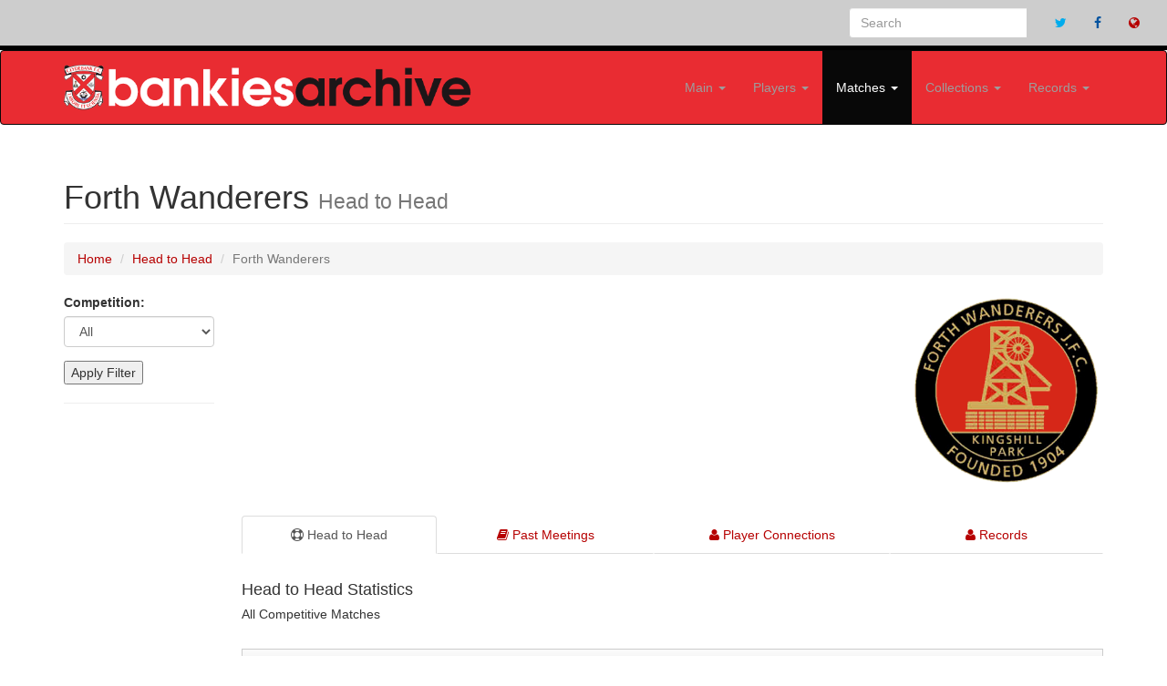

--- FILE ---
content_type: text/html; charset=UTF-8
request_url: https://clydebankfc.co.uk/headtohead.php?id=86
body_size: 5353
content:

<!DOCTYPE html>
<html lang="en">
	<head>
		<meta http-equiv="Content-Type" content="text/html; charset=utf-8" />
		<meta http-equiv="X-UA-Compatible" content="IE=edge">
		<meta name="viewport" content="width=device-width, initial-scale=1">
		<meta name="description" content="">
		<meta name="author" content="">
		<title>Forth Wanderers | Head to Head Record | Clydebank (Bankies Archive)</title>

    <!-- Bootstrap Core CSS -->
		<link href="css/bootstrap.min.css" rel="stylesheet">

    <!-- Custom CSS -->
		<link href="css/style.css" rel="stylesheet">

		<link href="css/ekko-lightbox.css" rel="stylesheet">

    <!-- Custom Fonts -->
		<link href="font-awesome/css/font-awesome.min.css" rel="stylesheet" type="text/css">
		
		<style>
		@media screen and (max-width: 767px) 
			{
			td
				{
				font-size: 11px; 
				}
			}	
		</style>

    <!-- HTML5 Shim and Respond.js IE8 support of HTML5 elements and media queries -->
    <!-- WARNING: Respond.js doesn't work if you view the page via file:// -->
    <!--[if lt IE 9]>
        <script src="https://oss.maxcdn.com/libs/html5shiv/3.7.0/html5shiv.js"></script>
        <script src="https://oss.maxcdn.com/libs/respond.js/1.4.2/respond.min.js"></script>
    <![endif]-->
	</head>
	<body>

    <!-- Navigation -->

		
	<div class="search-bar container-fluid navbar-border">
    <!-- Brand and toggle get grouped for better mobile display -->
    	<ul class="nav navbar-nav hidden-xs pull-right">
			<li class="hidden-xs">
            	<form class="navbar-form" role="search" method="get" action="search.php">
            	<div class="input-group">
                	<input type="text" class="form-control" placeholder="Search" name="player">
                	<input type="hidden" class="form-control" value="1" name="show">
                	<div class="input-group-btn"></div>
            	</div>
           		</form>   
        	</li>
			<li class="hidden-xs hidden-sm">
				<a href="http://www.twitter.com/#" target=blank><i class="fa fa-twitter color-twitter"></i></a>
			</li>
			<li class="hidden-xs hidden-sm">
				<a href="http://www.facebook.com/#" target=blank><i class="fa fa-facebook color-facebook"></i></a>
			</li>
			<li class="hidden-xs hidden-sm">
				<a href="http://www.clydebankfc.co.uk" target=blank><i class="fa fa-globe color-orange"></i></a>
			</li>
		</ul>
    	</div><!-- /.navbar-collapse -->
  	</div><!-- /.container-fluid -->


				
<div class="logonav">
  <nav class="navbar navbar-inverse" role="navigation" style="background-color: #e92c32;">
    <div class="container fluid">
	  <div class="navbar-header">
        <button type="button" class="navbar-toggle collapsed" data-toggle="collapse" data-target="#navbar3">
          <span class="sr-only">Toggle navigation</span>
          <span class="icon-bar"></span>
          <span class="icon-bar"></span>
          <span class="icon-bar"></span>
        </button>
        <a class="navbar-brand hidden-xs hidden-sm" href="index.php">
			<img class="hidden-xs hidden-sm" src="images/logo-big.png">
        </a>
		<a class="navbar-brand hidden-xs hidden-md hidden-lg" href="index.php" style="width: 80%; max-width: 363px; height: auto;">
			<img class="hidden-xs hidden-md hidden-lg" src="images/logo.png">
        </a>
		<a class="navbar-brand hidden-sm hidden-md hidden-lg" href="index.php" style="width: 80%; height: auto;">
			<img class="hidden-md hidden-lg" src="images/logo.png" style="width: 100%; max-width: 363px; height: auto;">
        </a>
      </div>
      <div id="navbar3" class="navbar-collapse collapse">
        	<ul class="nav navbar-nav navbar-right">

				<li class="visible-xs" style="padding-right: 15px; padding-left: 15px;" style="width: 100%;">
	            	<form class="navbar-form" role="search" method="get" action="search.php">
	                	<input type="text" class="form-control" placeholder="Search" name="player">
                		<input type="hidden" class="form-control" value="1" name="show">
	           		</form>  
	        	</li>

				<li class="
									">
				<a href="#" class="dropdown-toggle" data-toggle="dropdown">Main <b class="caret"></b></a>
					<ul class="dropdown-menu">
						<li><a href="about.php">About Us</a></li>
						<li><hr></li>
						<li><a href="seasons.php">Seasons Overview</a></li>
						<li><a href="managers.php">Managers</a></li>
						<li><a href="hall-of-fame.php">Hall of Fame</a></li>
					</ul>
				</li>

          		

          		<li class="dropdown
							  		">
				<a href="#" class="dropdown-toggle" data-toggle="dropdown">Players <b class="caret"></b></a>
					<ul class="dropdown-menu">
						<li><a href="players.php">Season by Season</a></li>
						<li><a href="players-az.php">A to Z List</a></li>
						<li><a href="players-apps.php">Appearance Totals</a></li>
						<li><a href="players-goals.php">Goalscorers (All Time)</a></li>
						<li><a href="topscorers.php">Goalscorers (By Season)</a></li>
						<li><a href="players-gpg.php">Goalscorers (By Goals per Game)</a></li>						
						<li><a href="players-hts.php">Hat-trick Heroes</a></li>
						<li><a href="players-pens.php">Penalty Kings</a></li>
						<li><a href="players-gks.php">Clean Sheets</a></li>
						<li><a href="players-assists.php">Assists (All Time)</a></li>
						<li><a href="topassists.php">Assists (By Season)</a></li>
						<li><a href="players-subapps.php">Substitutes (Most Appearances)</a></li>
						<li><a href="players-subgoals.php">Substitutes (Most Goals)</a></li>
						<li><a href="players-subbed.php">Substitutes (Most Subbed)</a></li>
						<li><a href="players-nps.php">Substitutes (Non-playing Subs)</a></li>						
						<li><a href="redcards.php">Red Card Totals</a></li>						
						<li><a href="yellowcards.php">Yellow Card Totals</a></li>						
						<li><a href="non-domestic.php">Non-Domestic Players</a></li>
						<li><a href="players-onegame.php">One Game Wonders</a></li>
					</ul>
				</li>
				
				<li class="dropdown
					 active				">
				<a href="#" class="dropdown-toggle" data-toggle="dropdown">Matches <b class="caret"></b></a>
					<ul class="dropdown-menu">
          				<li><a href="matches.php">Season by Season</a></li>
						<li><a href="headtohead-az.php">Head to Head Records</a></li>
						<li><hr></li>
						<li><a href="competition.php?id=2">Scottish Cup</a></li>
						<li><a href="competition.php?id=3">League Cup</a></li>
						<li><a href="competition.php?id=4">Challenge Cup</a></li>
						
						
        			</ul>
    			</li>

				<li class="dropdown
							  		">
				<a href="#" class="dropdown-toggle" data-toggle="dropdown">Collections <b class="caret"></b></a>
					<ul class="dropdown-menu">
						<li><a href="programmes.php">Programmes</a></li>
						<li><a href="gallery.php">Player Images</a></li>
						<li><a href="articles.php">Magazine Articles</a></li>
						<li><a href="kits.php">Hall of Kits</a></li>
					</ul>
				</li>
          
				<li class="dropdown
									">
				<a href="#" class="dropdown-toggle" data-toggle="dropdown">Records <b class="caret"></b></a>
					<ul class="dropdown-menu">
          				<li><a href="onthisday.php">On This Day</a></li>
						<li><a href="records-club.php">Club Records</a></li>
						<li><a href="records-penalties.php">Penalty Shoot-Outs</a></li>
						<li><a href="records-players.php">Player Records</a></li>
						<li><a href="records-streak.php">Streaks</a></li>
						<li><a href="records-avgatts.php">Attendances (Average by Season)</a></li>
						<li><a href="records-highatts.php">Attendances (Highest by Match)</a></li>						
        			</ul>
    			</li>
        </ul>
      </div>
      <!--/.nav-collapse -->
    </div>
    <!--/.container-fluid -->
  </nav>
</div>
    <!-- Page Content -->
		<div class="container">

        <!-- Page Heading/Breadcrumbs -->
			<div class="row">
				<div class="col-lg-12">
					<h1 class="page-header">Forth Wanderers						<br class="visible-xs">
						<small>Head to Head</small>
					</h1>
					<ol class="breadcrumb">
						<li><a href="index.php">Home</a></li>
						<li><a href="headtohead-az.php">Head to Head</a></li>
						<li class="active">Forth Wanderers						</li>
					</ol>
				</div>
			</div>
        <!-- /.row -->


		<!-- Service Tabs -->
			<div class="row">
			
				<div class="col-md-2">
				
					<form method="post" action="change.php">
						<input name="scriptname" type="hidden" value="headtohead.php?id=86">
						<input name="season" type="hidden" value="208">
							<div class="form-group">
								<label for="select01">Competition:</label>
								<select class="form-control" id="select01" name="matchtype">
									<option value="0">All</option>
									<option value="6">Anglo-Scottish Cup</option>
<option value="29">Bobby Walker Testimonial Cup</option>
<option value="14">Central League Cup</option>
<option value="4">Challenge Cup</option>
<option value="8">Drybrough Cup</option>
<option value="37">Dumbartonshire Charity Cup</option>
<option value="18">Dumbartonshire Junior Cup</option>
<option value="27">Elder Cottage Hospital Cup</option>
<option value="39">Erskine Hospital Cup</option>
<option value="36">Evening News Cup</option>
<option value="15">Evening Times Cup</option>
<option value="28">Glasgow Charity Cup</option>
<option value="25">Glasgow Intermediate Consolation Cup</option>
<option value="24">Glasgow Intermediate Cup</option>
<option value="19">Glasgow Junior League Cup</option>
<option value="21">Kirkwood Shield</option>
<option value="1">League</option>
<option value="3">League Cup</option>
<option value="44">Lowland League Cup</option>
<option value="20">Midlands Counties Cup</option>
<option value="35">Partick Police Cup</option>
<option value="40">Play-offs</option>
<option value="38">Pompey Cup</option>
<option value="30">Renfrewshire and Dumbartonshire Cup</option>
<option value="2">Scottish Cup</option>
<option value="26">Scottish Intermediate Consolation Cup</option>
<option value="23">Scottish Intermediate Cup</option>
<option value="22">Scottish Intermediate League Cup</option>
<option value="42">Scottish Intermediate League Play-off</option>
<option value="13">Scottish Junior Cup</option>
<option value="16">Scottish Qualifying Cup</option>
<option value="11">Sectional League Cup</option>
<option value="17">South Challenge Cup</option>
<option value="32">South-Western Cup</option>
<option value="5">Spring Cup</option>
<option value="7">Stirlingshire Cup</option>
<option value="41">West of Scotland Charity Cup</option>
<option value="12">West of Scotland Cup</option>
<option value="34">West of Scotland Football League Cup</option>
<option value="33">Western Junior League</option>
							</select>
						</div>
						<input class="button" type="submit" name="submit" value="Apply Filter">
						<hr>
					</form>	
					
									
				</div>
				
				<div class="col-md-10">
				
											<div class="row">
							<div class="col-sm-9 col-md-9">
								<p style="text-align: justify;"></p>
							</div>
							<div class="col-sm-3 col-md-3">
								<p class="visible-xs" style="padding-top: 10px; padding-left: 100px; padding-right: 100px;">
									<img class="img-responsive" style="width: 100%;" src="images/crests/86.png">
								</p>
								<p class="hidden-xs" style="">
									<img class="img-responsive" style="width: 100%;" src="images/crests/86.png">
								</p>
							</div>
						</div>
											
					<br>
				
					<ul id="myTab" class="nav nav-tabs nav-justified">
						<li class="active">
							<a href="#headtohead" data-toggle="tab"><i class="fa fa-support"></i> Head to Head</a>
						</li>
						<li class="">
							<a href="#matches" data-toggle="tab"><i class="fa fa-book"></i> Past Meetings</a>
						</li>
						<li class="">
							<a href="#connections" data-toggle="tab"><i class="fa fa-user"></i> Player Connections</a>
						</li>
						<li class="">
							<a href="#records" data-toggle="tab"><i class="fa fa-user"></i> Records</a>
						</li>						
					</ul>
					<div id="myTabContent" class="tab-content">
					
						<div class="tab-pane fade active in" id="headtohead">
							
							<br>
							
							<h4>
							Head to Head Statistics</h4>
							<h5>All Competitive Matches</h5>							
							<br>
							
							<div class="row">
							
							<div class="col-md-12">

														
								<table width="100%" cellspacing="1" cellpadding="2" border="0">
									<tr>
									<thead>
										<th valign="middle" width="20%"><b>Venue</b></th>
										<th style="text-align: center; vertical-align: middle;" width="10%"><b>Pld</b></th>
										<th style="text-align: center; vertical-align: middle;" width="10%"><b>Won</b></th>
										<th style="text-align: center; vertical-align: middle;" width="10%"><b>Drn</b></th>
										<th style="text-align: center; vertical-align: middle;" width="10%"><b>Lst</b></th>
										<th style="text-align: center; vertical-align: middle;" width="10%"><b>For</b></th>
										<th style="text-align: center; vertical-align: middle;" width="10%"><b>Agst</b></th>
										<th style="text-align: center; vertical-align: middle;" width="10%" class="hidden-xs"><b>+/-</b></th>
									</thead>
									</tr>
									<tr>
										<td valign="middle">Home</td>
										<td align="center" valign="middle">2</td>
										<td align="center" valign="middle">2</td>
										<td align="center" valign="middle">0</td>
										<td align="center" valign="middle">0</td>
										<td align="center" valign="middle">8</td>
										<td align="center" valign="middle">2</td>
										<td align="center" valign="middle" class="hidden-xs">
										+6										</td>
									</tr>
									<tr>
										<td valign="middle">Away</td>
										<td align="center" valign="middle">1</td>
										<td align="center" valign="middle">1</td>
										<td align="center" valign="middle">0</td>
										<td align="center" valign="middle">0</td>
										<td align="center" valign="middle">2</td>
										<td align="center" valign="middle">0</td>
										<td align="center" valign="middle" class="hidden-xs">
										+2										</td>
									</tr>
									<tr>
										<td valign="middle">Neutral</td>
										<td align="center" valign="middle">0</td>
										<td align="center" valign="middle">0</td>
										<td align="center" valign="middle">0</td>
										<td align="center" valign="middle">0</td>
										<td align="center" valign="middle">0</td>
										<td align="center" valign="middle">0</td>
										<td align="center" valign="middle" class="hidden-xs">
										0										</td>
									</tr>
									
																		
									<tr>
										<td valign="middle"><b>Total</b></td>
										<td align="center" valign="middle"><b>3</b></td>
										<td align="center" valign="middle"><b>3</b></td>
										<td align="center" valign="middle"><b>0</b></td>
										<td align="center" valign="middle"><b>0</b></td>
										<td align="center" valign="middle"><b>10</b></td>
										<td align="center" valign="middle"><b>2</b></td>
										<td align="center" valign="middle" class="hidden-xs"><b>
										+8										</b></td>
									</tr>
								</table>
							
								</div>
							
							</div>
							
							
						</div>
						
						<div class="tab-pane fade" id="matches">
							
							<br>
							
							<h4>Past Meetings</h4>
														<br>

								
										<table width="100%" cellspacing="1" cellpadding="2" border="0">
											<tr>
											<thead>
												<th height="25" valign="middle"><b>2009-10</b></th>
											</thead>
											</tr>
										</table>
										<table width="100%" cellspacing="1" cellpadding="2" border="0">
											<tr>
											
											
												<td valign="middle" height="25" width="20%" class="hidden-xs hidden-sm">Sat, Oct 17th, 2009</td>
												<td valign="middle" height="25" width="30%" class="visible-xs visible-sm">17/10/2009</td>
												
												
												<td valign="middle" height="25" width="35%" class="hidden-xs">West of Scotland Cup&nbsp;(1st Round)</td>
												<td valign="middle" height="25" width="40%" class="visible-xs">West of Scotland Cup</td>
												
												
												<td align="center" valign="middle" width="5%" class="hidden-xs">&nbsp;(H)&nbsp;
												</td>
												<td align="center" valign="middle"  width="10%" class="visible-xs">&nbsp;(H)&nbsp;
												</td>
												
												
												
												<td align="center" valign="middle" width="10%" class="hidden-xs"><a href="matchdetails.php?id=3189">3 - 1</a></td>
												
												
												
												<td align="center" valign="middle" width=5% class="visible-lg"><img src="images/win.gif">
												</td>	
												
												<td align="center" valign="middle" width="15%" class="visible-xs"><a href="matchdetails.php?id=3189">3 - 1</a></td>							
												
												<td align="center" valign="middle" width="10%" class="hidden-xs">&nbsp;&nbsp;293&nbsp;&nbsp;</td>
														
												<td align="center" valign="middle" width=10% class="hidden-xs"><a href="images/programmes/3189.jpg" data-toggle="lightbox"><img src="images/programmes/thumbs/3189.jpg" width="13" height="20" border=0 class="img-fluid"></a></td>
												</tr></table>
										<table width="100%" cellspacing="1" cellpadding="2" border="0">
											<tr>
											<thead>
												<th height="25" valign="middle"><b>2003-04</b></th>
											</thead>
											</tr>
										</table>
										<table width="100%" cellspacing="1" cellpadding="2" border="0">
											<tr>
											
											
												<td valign="middle" height="25" width="20%" class="hidden-xs hidden-sm">Fri, May 21st, 2004</td>
												<td valign="middle" height="25" width="30%" class="visible-xs visible-sm">21/05/2004</td>
												
												
												<td valign="middle" height="25" width="35%" class="hidden-xs">League&nbsp;(Central District Division 2)</td>
												<td valign="middle" height="25" width="40%" class="visible-xs">League</td>
												
												
												<td align="center" valign="middle" width="5%" class="hidden-xs">&nbsp;(A)&nbsp;
												</td>
												<td align="center" valign="middle"  width="10%" class="visible-xs">&nbsp;(A)&nbsp;
												</td>
												
												
												
												<td align="center" valign="middle" width="10%" class="hidden-xs"><a href="matchdetails.php?id=2978">2 - 0</a></td>
												
												
												
												<td align="center" valign="middle" width=5% class="visible-lg"><img src="images/win.gif">
												</td>	
												
												<td align="center" valign="middle" width="15%" class="visible-xs"><a href="matchdetails.php?id=2978">2 - 0</a></td>							
												
												<td align="center" valign="middle" width="10%" class="hidden-xs">&nbsp;&nbsp;225&nbsp;&nbsp;</td>
														
												<td align="center" valign="middle" width=10% class="hidden-xs"><font color="#9d9d9d">X</font></td>
												</tr>
											<tr>
											
											
												<td valign="middle" height="25" width="20%" class="hidden-xs hidden-sm">Sat, May 8th, 2004</td>
												<td valign="middle" height="25" width="30%" class="visible-xs visible-sm">08/05/2004</td>
												
												
												<td valign="middle" height="25" width="35%" class="hidden-xs">League&nbsp;(Central District Division 2)</td>
												<td valign="middle" height="25" width="40%" class="visible-xs">League</td>
												
												
												<td align="center" valign="middle" width="5%" class="hidden-xs">&nbsp;(H)&nbsp;
												</td>
												<td align="center" valign="middle"  width="10%" class="visible-xs">&nbsp;(H)&nbsp;
												</td>
												
												
												
												<td align="center" valign="middle" width="10%" class="hidden-xs"><a href="matchdetails.php?id=2976">5 - 1</a></td>
												
												
												
												<td align="center" valign="middle" width=5% class="visible-lg"><img src="images/win.gif">
												</td>	
												
												<td align="center" valign="middle" width="15%" class="visible-xs"><a href="matchdetails.php?id=2976">5 - 1</a></td>							
												
												<td align="center" valign="middle" width="10%" class="hidden-xs">&nbsp;&nbsp;469&nbsp;&nbsp;</td>
														
												<td align="center" valign="middle" width=10% class="hidden-xs"><a href="images/programmes/2976.jpg" data-toggle="lightbox"><img src="images/programmes/thumbs/2976.jpg" width="13" height="20" border=0 class="img-fluid"></a></td>
												</tr></table>							
							
							
						</div>
						
						<div class="tab-pane fade" id="connections">
						
							<br>
							
							<h4>Player Connections</h4>
							
							<br>
							
							<div class="row">
							
														
							</div>
							
						</div>
												<div class="tab-pane fade" id="records">
						
							<br>
							
							<h4>Head to Head Records (Competitive Matches Only)</h4>
							<hr>
							
							<br>
							
							<div class="row">
								<div class="col-xs-6">
								<br>
									<h4>Most Appearances</h4>
									<hr>
							
																			
													<a href="player.php?id=1012">
														<img class="visible-xs img-responsive img-dropshadow" src="images/heads/1012.jpg" alt="" style="width: 90%;">
														<img class="hidden-xs img-responsive img-dropshadow" src="images/heads/1012.jpg" alt="" style="width: 50%;">
													</a>
													<hr>
													<h4 style="text-align: left;">
														<a href="player.php?id=1012">1. Mark <b style="text-transform: uppercase;">Hailstones</b></a> - 3 Apps
													</h4>
													
																								
												<p style="text-align: left;">
													<a href="player.php?id=1034">2. Joe <b style="text-transform: uppercase;">Allison</b></a> - 2 Apps
												</p>
													
																								
												<p style="text-align: left;">
													<a href="player.php?id=219">3. Jon <b style="text-transform: uppercase;">Crawford</b></a> - 2 Apps
												</p>
													
																								
												<p style="text-align: left;">
													<a href="player.php?id=1032">4. Graeme <b style="text-transform: uppercase;">Dempsey</b></a> - 2 Apps
												</p>
													
																								
												<p style="text-align: left;">
													<a href="player.php?id=1035">5. Mark <b style="text-transform: uppercase;">Kilpatrick</b></a> - 2 Apps
												</p>
													
																								
												<p style="text-align: left;">
													<a href="player.php?id=1033">6. Graham <b style="text-transform: uppercase;">MacKay</b></a> - 2 Apps
												</p>
													
																								
												<p style="text-align: left;">
													<a href="player.php?id=1016">7. Clinton <b style="text-transform: uppercase;">Maxwell</b></a> - 2 Apps
												</p>
													
																								
												<p style="text-align: left;">
													<a href="player.php?id=1025">8. Mark <b style="text-transform: uppercase;">McGuire</b></a> - 2 Apps
												</p>
													
																								
												<p style="text-align: left;">
													<a href="player.php?id=1013">9. Kevin <b style="text-transform: uppercase;">Stanley</b></a> - 2 Apps
												</p>
													
																								
												<p style="text-align: left;">
													<a href="player.php?id=1094">10. Paul <b style="text-transform: uppercase;">Allum</b></a> - 1 Apps
												</p>
													
												
								</div>	

							<div class="col-xs-6">
							<br>
									<h4>Top Goalscorers</h4>
									<hr>
							
																			
													<a href="player.php?id=1012">
														<img class="visible-xs img-responsive img-dropshadow" src="images/heads/1012.jpg" alt="" style="width: 90%;">
														<img class="hidden-xs img-responsive img-dropshadow" src="images/heads/1012.jpg" alt="" style="width: 50%;">
													</a>
													<hr>
													<h4 style="text-align: left;">
														<a href="player.php?id=1012">1. Mark <b style="text-transform: uppercase;">Hailstones</b></a> - 2 Goals
													</h4>
													
																								
												<p style="text-align: left;">
													<a href="player.php?id=1035">2. Mark <b style="text-transform: uppercase;">Kilpatrick</b></a> - 2 Goals
												</p>
													
																								
												<p style="text-align: left;">
													<a href="player.php?id=1016">3. Clinton <b style="text-transform: uppercase;">Maxwell</b></a> - 2 Goals
												</p>
													
																								
												<p style="text-align: left;">
													<a href="player.php?id=1124">4. Ross <b style="text-transform: uppercase;">Campbell</b></a> - 1 Goals
												</p>
													
																								
												<p style="text-align: left;">
													<a href="player.php?id=1113">5. John <b style="text-transform: uppercase;">Jack</b></a> - 1 Goals
												</p>
													
																								
												<p style="text-align: left;">
													<a href="player.php?id=1033">6. Graham <b style="text-transform: uppercase;">MacKay</b></a> - 1 Goals
												</p>
													
												
								</div>

							
							</div>
							
						</div>
					</div>
				</div>
				
			
				
				
			</div>
			<hr>
		</div>
		</div>

        <!-- Footer -->
			<footer>
				﻿	<div class="container fluid">
		<div class="row">
			<div class="col-md-5 col-sm-12 footerleft ">
				<div class="logofooter"> <img src="images/logo-big.png" width=70%></div>
				<p>Preserving the history of Clydebank Football Club.</p>
				<p><i class="fa fa-twitter"></i> Twitter : <a href="https://twitter.com/BankiesArchive" target=blank>@BankiesArchive</a></p>
				<p>2024 © The Bankies Archive.</p>
				<p>Contact us <a href="/cdn-cgi/l/email-protection#d8abb5bbbab9a1efe998bfb5b9b1b4f6bbb7b5">here</a>.<br><br>  Site based on a design developed by Niall Harkiss.</p>
			</div>
			<div class="col-md-4 col-sm-6 footerleft">
				<h6 class="heading7">LATEST MODIFICATIONS</h6>
				<div class="post">
				
										
						<p><a href="matchdetails.php?id=5034"> Stranraer <b>2-1</b> Clydebank</a> (29/11/2025) <span>Modified on November 30th, 2025</span></p>
						
											
						<p><a href="matchdetails.php?id=276"> Ayr Utd <b>5-0</b> Clydebank</a> (23/08/1972) <span>Modified on November 25th, 2025</span></p>
						
											
						<p><a href="player.php?id=1316">Jimmy <b style="text-transform: uppercase;">Hodgson</b></a> <span>Modified on November 28th, 2025</span></p>
						
											
						<p><a href="player.php?id=1447">Lancelot <b style="text-transform: uppercase;">Pollard</b></a> (b. 2007) <span>Modified on November 10th, 2025</span></p>
						
										</div>
			</div>
			<div class="col-md-3 col-sm-6 paddingtop-bottom">
				<center>
				</center>
			</div>
		</div>
	</div>

			</footer>
    <!-- /.container -->

    <!-- jQuery -->
    <script data-cfasync="false" src="/cdn-cgi/scripts/5c5dd728/cloudflare-static/email-decode.min.js"></script><script src="js/jquery.js"></script>

    <!-- Bootstrap Core JavaScript -->
    <script src="js/bootstrap.min.js"></script>

	<script src="js/ekko-lightbox.js"></script>

	<script>
	$(document).on('click', '[data-toggle="lightbox"]', function(event) {
                event.preventDefault();
                $(this).ekkoLightbox();
            });
	</script>

	<script defer src="https://static.cloudflareinsights.com/beacon.min.js/vcd15cbe7772f49c399c6a5babf22c1241717689176015" integrity="sha512-ZpsOmlRQV6y907TI0dKBHq9Md29nnaEIPlkf84rnaERnq6zvWvPUqr2ft8M1aS28oN72PdrCzSjY4U6VaAw1EQ==" data-cf-beacon='{"version":"2024.11.0","token":"6496de7de8984f15bf8378f892b6e7ba","r":1,"server_timing":{"name":{"cfCacheStatus":true,"cfEdge":true,"cfExtPri":true,"cfL4":true,"cfOrigin":true,"cfSpeedBrain":true},"location_startswith":null}}' crossorigin="anonymous"></script>
</body>
</html>
